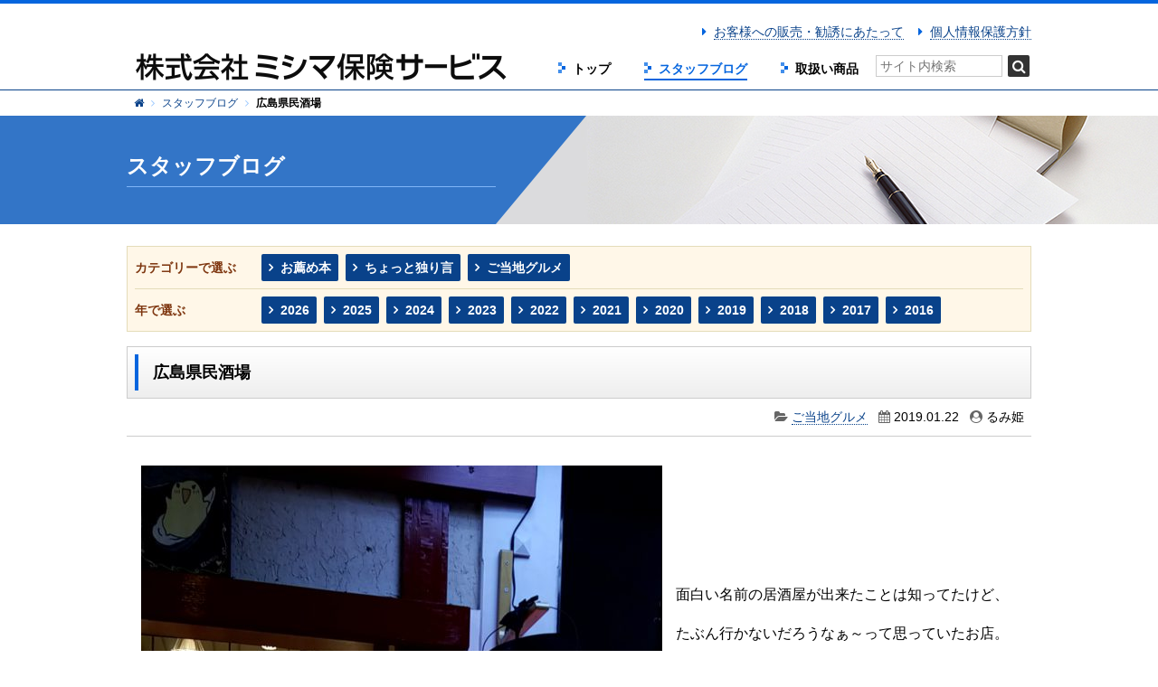

--- FILE ---
content_type: text/html; charset=UTF-8
request_url: https://www.kusunoki-shinko.co.jp/blog/2804.html
body_size: 4744
content:
<!DOCTYPE html>
<html lang="ja">

<head>

  <!-- Global site tag (gtag.js) - Google Analytics -->
  <script async src="https://www.googletagmanager.com/gtag/js?id=UA-111923535-1"></script>
  <script>
    window.dataLayer = window.dataLayer || [];

    function gtag() {
      dataLayer.push(arguments);
    }
    gtag('js', new Date());

    gtag('config', 'UA-111923535-1');
  </script>

  <meta charset="utf-8">
  <meta http-equiv="X-UA-Compatible" content="IE=edge">
  <meta name="viewport" content="width=device-width">
  <meta name="description" content="みなさまの安心のパートナーを目指して。">
  <link rel="stylesheet" href="https://maxcdn.bootstrapcdn.com/font-awesome/4.7.0/css/font-awesome.min.css" integrity="sha384-wvfXpqpZZVQGK6TAh5PVlGOfQNHSoD2xbE+QkPxCAFlNEevoEH3Sl0sibVcOQVnN" crossorigin="anonymous">
  <link rel="stylesheet" href="/common/css/style.css">
  <script src="https://code.jquery.com/jquery-2.2.4.min.js" integrity="sha256-BbhdlvQf/xTY9gja0Dq3HiwQF8LaCRTXxZKRutelT44=" crossorigin="anonymous"></script>
  <script src="/common/js/jquery.cookie.js"></script>
  <script src="/common/js/jquery.textresizer.min.js"></script>
  <script src="/common/js/functions.js"></script>
  <title>広島県民酒場 | 株式会社ミシマ保険サービス</title>
<meta name='robots' content='max-image-preview:large' />
<link rel='dns-prefetch' href='//s.w.org' />
<link rel='stylesheet' id='wp-block-library-css'  href='https://www.kusunoki-shinko.co.jp/wp-includes/css/dist/block-library/style.min.css' type='text/css' media='all' />
<link rel="https://api.w.org/" href="https://www.kusunoki-shinko.co.jp/wp-json/" /><link rel="alternate" type="application/json" href="https://www.kusunoki-shinko.co.jp/wp-json/wp/v2/posts/2804" /><link rel="EditURI" type="application/rsd+xml" title="RSD" href="https://www.kusunoki-shinko.co.jp/xmlrpc.php?rsd" />
<link rel="canonical" href="https://www.kusunoki-shinko.co.jp/blog/2804.html" />
<link rel='shortlink' href='https://www.kusunoki-shinko.co.jp/?p=2804' />
<link rel="alternate" type="application/json+oembed" href="https://www.kusunoki-shinko.co.jp/wp-json/oembed/1.0/embed?url=https%3A%2F%2Fwww.kusunoki-shinko.co.jp%2Fblog%2F2804.html" />
<link rel="alternate" type="text/xml+oembed" href="https://www.kusunoki-shinko.co.jp/wp-json/oembed/1.0/embed?url=https%3A%2F%2Fwww.kusunoki-shinko.co.jp%2Fblog%2F2804.html&#038;format=xml" />
</head>

<body>
  <!--HEADER -->
  <header id="header" class="resize">
    <div class="inner-box">
      <section class="site-title">
        <h1><a href="/"><img src="/common/img/logo_new.png" alt="株式会社ミシマ保険サービス"></a></h1>
      </section>
      <section id="menu">
        <section class="sub-menu">
          <nav class="sub-menu__links">
            <ul>
              <li><a href="/notice/">お客様への販売・勧誘にあたって</a></li>
              <li><a href="/privacy/">個人情報保護方針</a></li>
            </ul>
          </nav>
          <section class="sub-menu__tools">
            <nav class="global-menu">
                                              <ul>
                  <li><a href="/" >トップ</a></li>
                  <li><a href="/blog/"  class="active">スタッフブログ</a></li>
                  <li><a href="/service/" >取扱い商品</a></li>
                </ul>
                          </nav>
            <section class="sub-menu__search">
              <form role="search" method="get" id="searchform" class="searchform" action="https://www.kusunoki-shinko.co.jp">
  <label for="s"><input type="search" name="s" id="s" value="" placeholder="サイト内検索"></label><button type="submit" id="searchsubmit"><i class="fa fa-search" aria-hidden="true"></i></button>
</form>
            </section>
          </section>
        </section>
      </section>
      <div id="nav-toggle">
        <div>
          <span></span>
          <span></span>
          <span></span>
        </div>
      </div>
    </div>
  </header>
  <!-- // HEADER -->

  
		<nav id="pankuzu" class="inner-box resize">
			<ul>
				<li><a href="/"><i class="fa fa-home" aria-hidden="true"></i></a></li>
				<li><a href="/blog/">スタッフブログ</a></li>
				<li>広島県民酒場</li>
			</ul>
		</nav>

		<section id="contents" class="resize">
			<section class="page__title blog">
				<div class="inner-box">
					<h2><span>スタッフブログ</span></h2>
				</div>
			</section>
			<section class="page__container inner-box">
				<nav class="blog__nav mb16">
          <dl>
            <dt>カテゴリーで選ぶ</dt>
            <dd>
							<ul>
									<li class="cat-item cat-item-3"><a href="https://www.kusunoki-shinko.co.jp/blog/category/book">お薦め本</a>
</li>
	<li class="cat-item cat-item-5"><a href="https://www.kusunoki-shinko.co.jp/blog/category/soliloquy">ちょっと独り言</a>
</li>
	<li class="cat-item cat-item-4"><a href="https://www.kusunoki-shinko.co.jp/blog/category/gourmet">ご当地グルメ</a>
</li>
              </ul>
            </dd>
            <dt>年で選ぶ</dt>
            <dd>
              <ul>
                	<li><a href='https://www.kusunoki-shinko.co.jp/blog/date/2026'>2026</a></li>
	<li><a href='https://www.kusunoki-shinko.co.jp/blog/date/2025'>2025</a></li>
	<li><a href='https://www.kusunoki-shinko.co.jp/blog/date/2024'>2024</a></li>
	<li><a href='https://www.kusunoki-shinko.co.jp/blog/date/2023'>2023</a></li>
	<li><a href='https://www.kusunoki-shinko.co.jp/blog/date/2022'>2022</a></li>
	<li><a href='https://www.kusunoki-shinko.co.jp/blog/date/2021'>2021</a></li>
	<li><a href='https://www.kusunoki-shinko.co.jp/blog/date/2020'>2020</a></li>
	<li><a href='https://www.kusunoki-shinko.co.jp/blog/date/2019'>2019</a></li>
	<li><a href='https://www.kusunoki-shinko.co.jp/blog/date/2018'>2018</a></li>
	<li><a href='https://www.kusunoki-shinko.co.jp/blog/date/2017'>2017</a></li>
	<li><a href='https://www.kusunoki-shinko.co.jp/blog/date/2016'>2016</a></li>
              </ul>
            </dd>
          </dl>
        </nav>
				<h3>広島県民酒場</h3>
				<section class="blog__post-info">
										<span class="blog__post-info__cat"><a href="https://www.kusunoki-shinko.co.jp/blog/category/gourmet">ご当地グルメ</a></span>
					<span class="blog__post-info__date">2019.01.22</span>
					<span class="blog__post-info__editor">るみ姫</span>
				</section>
				<section class="blog__post">
					<p><img loading="lazy" width="576" height="1024" class="size-large wp-image-2805 alignleft" alt="" src="https://www.kusunoki-shinko.co.jp/wp-content/uploads/2019/01/20190111_175659163-576x1024.jpg" srcset="https://www.kusunoki-shinko.co.jp/wp-content/uploads/2019/01/20190111_175659163-576x1024.jpg 576w, https://www.kusunoki-shinko.co.jp/wp-content/uploads/2019/01/20190111_175659163-169x300.jpg 169w, https://www.kusunoki-shinko.co.jp/wp-content/uploads/2019/01/20190111_175659163-768x1365.jpg 768w, https://www.kusunoki-shinko.co.jp/wp-content/uploads/2019/01/20190111_175659163.jpg 1080w" sizes="(max-width: 576px) 100vw, 576px" /></p>
<p>&nbsp;</p>
<p>&nbsp;</p>
<p>&nbsp;</p>
<p>面白い名前の居酒屋が出来たことは知ってたけど、</p>
<p>たぶん行かないだろうなぁ～って思っていたお店。</p>
<p>友達が予約したので行ってきました。</p>
<p><br style="clear: both;" />メニューには、広島名物がたくさん。</p>
<p><img loading="lazy" width="1024" height="576" class="alignnone size-large wp-image-2806" alt="" src="https://www.kusunoki-shinko.co.jp/wp-content/uploads/2019/01/20190111_180016478-1024x576.jpg" srcset="https://www.kusunoki-shinko.co.jp/wp-content/uploads/2019/01/20190111_180016478-1024x576.jpg 1024w, https://www.kusunoki-shinko.co.jp/wp-content/uploads/2019/01/20190111_180016478-300x169.jpg 300w, https://www.kusunoki-shinko.co.jp/wp-content/uploads/2019/01/20190111_180016478-768x432.jpg 768w, https://www.kusunoki-shinko.co.jp/wp-content/uploads/2019/01/20190111_180016478.jpg 1920w" sizes="(max-width: 1024px) 100vw, 1024px" /></p>
<p><br style="clear: both;" /><img loading="lazy" width="576" height="1024" class="size-large wp-image-2807 alignright" alt="" src="https://www.kusunoki-shinko.co.jp/wp-content/uploads/2019/01/20190111_180219669-576x1024.jpg" srcset="https://www.kusunoki-shinko.co.jp/wp-content/uploads/2019/01/20190111_180219669-576x1024.jpg 576w, https://www.kusunoki-shinko.co.jp/wp-content/uploads/2019/01/20190111_180219669-169x300.jpg 169w, https://www.kusunoki-shinko.co.jp/wp-content/uploads/2019/01/20190111_180219669-768x1365.jpg 768w, https://www.kusunoki-shinko.co.jp/wp-content/uploads/2019/01/20190111_180219669.jpg 1080w" sizes="(max-width: 576px) 100vw, 576px" /></p>
<p>&nbsp;</p>
<p>&nbsp;</p>
<p>&nbsp;</p>
<p>&nbsp;</p>
<p>&nbsp;</p>
<p>&nbsp;</p>
<p>飲み放題が120分1600円と聞き、</p>
<p>絶対に飲み放題にする～といってビールからスタート。</p>
<p>アサヒスーパードライでないのが残念&#8230;</p>
<p>&nbsp;</p>
<p><br style="clear: both;" /></p>
<p>つき出し&#8230;。何かわからなかったけど、まぁまぁ美味しかったです。</p>
<p><img loading="lazy" width="1024" height="576" class="alignnone size-large wp-image-2809" alt="" src="https://www.kusunoki-shinko.co.jp/wp-content/uploads/2019/01/20190111_180327961-1024x576.jpg" srcset="https://www.kusunoki-shinko.co.jp/wp-content/uploads/2019/01/20190111_180327961-1024x576.jpg 1024w, https://www.kusunoki-shinko.co.jp/wp-content/uploads/2019/01/20190111_180327961-300x169.jpg 300w, https://www.kusunoki-shinko.co.jp/wp-content/uploads/2019/01/20190111_180327961-768x432.jpg 768w, https://www.kusunoki-shinko.co.jp/wp-content/uploads/2019/01/20190111_180327961.jpg 1920w" sizes="(max-width: 1024px) 100vw, 1024px" /></p>
<p><br style="clear: both;" /></p>
<p>&nbsp;</p>
<p>生たこポン酢。ポン酢好き、タコ好きな私は、メニューにあると必ず頼んでしまいます。</p>
<p><img loading="lazy" width="1024" height="576" class="alignnone size-large wp-image-2808" alt="" src="https://www.kusunoki-shinko.co.jp/wp-content/uploads/2019/01/20190111_180305182-1024x576.jpg" srcset="https://www.kusunoki-shinko.co.jp/wp-content/uploads/2019/01/20190111_180305182-1024x576.jpg 1024w, https://www.kusunoki-shinko.co.jp/wp-content/uploads/2019/01/20190111_180305182-300x169.jpg 300w, https://www.kusunoki-shinko.co.jp/wp-content/uploads/2019/01/20190111_180305182-768x432.jpg 768w, https://www.kusunoki-shinko.co.jp/wp-content/uploads/2019/01/20190111_180305182.jpg 1920w" sizes="(max-width: 1024px) 100vw, 1024px" /></p>
<p><br style="clear: both;" /></p>
<p>酢牡蠣。</p>
<p>居酒屋で酢牡蠣を頼んでも、ボイルされていたりするから、注文前に店員さんに確認した私。</p>
<p>生だというから、頼んでみました。</p>
<p>そして、めっちゃ美味しかった～!!</p>
<p><img loading="lazy" width="1024" height="576" class="alignnone size-large wp-image-2810" alt="" src="https://www.kusunoki-shinko.co.jp/wp-content/uploads/2019/01/20190111_180445555-1024x576.jpg" srcset="https://www.kusunoki-shinko.co.jp/wp-content/uploads/2019/01/20190111_180445555-1024x576.jpg 1024w, https://www.kusunoki-shinko.co.jp/wp-content/uploads/2019/01/20190111_180445555-300x169.jpg 300w, https://www.kusunoki-shinko.co.jp/wp-content/uploads/2019/01/20190111_180445555-768x432.jpg 768w, https://www.kusunoki-shinko.co.jp/wp-content/uploads/2019/01/20190111_180445555.jpg 1920w" sizes="(max-width: 1024px) 100vw, 1024px" /></p>
<p><br style="clear: both;" /></p>
<p>ガンス。</p>
<p>広島名物だということは知っているのですが、</p>
<p>我が家では食卓に並ぶことがなかったので、広島名物だと言われてもピンときません。</p>
<p>一口食べて、みんなは「美味しい～!!」って言うけれど、私は「普通～」って感じです。</p>
<p>なので、自ら注文することはありません(笑)</p>
<p><img loading="lazy" width="1024" height="576" class="alignnone size-large wp-image-2812" alt="" src="https://www.kusunoki-shinko.co.jp/wp-content/uploads/2019/01/20190111_180952735-1024x576.jpg" srcset="https://www.kusunoki-shinko.co.jp/wp-content/uploads/2019/01/20190111_180952735-1024x576.jpg 1024w, https://www.kusunoki-shinko.co.jp/wp-content/uploads/2019/01/20190111_180952735-300x169.jpg 300w, https://www.kusunoki-shinko.co.jp/wp-content/uploads/2019/01/20190111_180952735-768x432.jpg 768w, https://www.kusunoki-shinko.co.jp/wp-content/uploads/2019/01/20190111_180952735.jpg 1920w" sizes="(max-width: 1024px) 100vw, 1024px" /></p>
<p><br style="clear: both;" /></p>
<p>ホルモンの天ぷら。</p>
<p>ナイフ付きで出てきてビックリ!!</p>
<p><img loading="lazy" width="1024" height="576" class="alignnone size-large wp-image-2813" alt="" src="https://www.kusunoki-shinko.co.jp/wp-content/uploads/2019/01/20190111_181244712-1024x576.jpg" srcset="https://www.kusunoki-shinko.co.jp/wp-content/uploads/2019/01/20190111_181244712-1024x576.jpg 1024w, https://www.kusunoki-shinko.co.jp/wp-content/uploads/2019/01/20190111_181244712-300x169.jpg 300w, https://www.kusunoki-shinko.co.jp/wp-content/uploads/2019/01/20190111_181244712-768x432.jpg 768w, https://www.kusunoki-shinko.co.jp/wp-content/uploads/2019/01/20190111_181244712.jpg 1920w" sizes="(max-width: 1024px) 100vw, 1024px" /></p>
<p>&nbsp;</p>
<p><img loading="lazy" width="1024" height="576" class="alignnone size-large wp-image-2814" alt="" src="https://www.kusunoki-shinko.co.jp/wp-content/uploads/2019/01/20190111_181254603-1024x576.jpg" srcset="https://www.kusunoki-shinko.co.jp/wp-content/uploads/2019/01/20190111_181254603-1024x576.jpg 1024w, https://www.kusunoki-shinko.co.jp/wp-content/uploads/2019/01/20190111_181254603-300x169.jpg 300w, https://www.kusunoki-shinko.co.jp/wp-content/uploads/2019/01/20190111_181254603-768x432.jpg 768w, https://www.kusunoki-shinko.co.jp/wp-content/uploads/2019/01/20190111_181254603.jpg 1920w" sizes="(max-width: 1024px) 100vw, 1024px" /></p>
<p>そして、このナイフの切れ味が悪すぎ～</p>
<p>なので、こんなふうに衣と身がバラバラになっちゃいました。</p>
<p><img loading="lazy" width="1024" height="576" class="alignnone size-large wp-image-2815" alt="" src="https://www.kusunoki-shinko.co.jp/wp-content/uploads/2019/01/20190111_181320402-1024x576.jpg" srcset="https://www.kusunoki-shinko.co.jp/wp-content/uploads/2019/01/20190111_181320402-1024x576.jpg 1024w, https://www.kusunoki-shinko.co.jp/wp-content/uploads/2019/01/20190111_181320402-300x169.jpg 300w, https://www.kusunoki-shinko.co.jp/wp-content/uploads/2019/01/20190111_181320402-768x432.jpg 768w, https://www.kusunoki-shinko.co.jp/wp-content/uploads/2019/01/20190111_181320402.jpg 1920w" sizes="(max-width: 1024px) 100vw, 1024px" /></p>
<p>でも、味は最高でしたよ!!</p>
<p><br style="clear: both;" /><img loading="lazy" width="576" height="1024" class="size-large wp-image-2816 alignleft" alt="" src="https://www.kusunoki-shinko.co.jp/wp-content/uploads/2019/01/20190111_182753199-576x1024.jpg" srcset="https://www.kusunoki-shinko.co.jp/wp-content/uploads/2019/01/20190111_182753199-576x1024.jpg 576w, https://www.kusunoki-shinko.co.jp/wp-content/uploads/2019/01/20190111_182753199-169x300.jpg 169w, https://www.kusunoki-shinko.co.jp/wp-content/uploads/2019/01/20190111_182753199-768x1365.jpg 768w, https://www.kusunoki-shinko.co.jp/wp-content/uploads/2019/01/20190111_182753199.jpg 1080w" sizes="(max-width: 576px) 100vw, 576px" /></p>
<p>&nbsp;</p>
<p>&nbsp;</p>
<p>&nbsp;</p>
<p>&nbsp;</p>
<p>&nbsp;</p>
<p>私の大好きな 細いポテトフライなのに&#8230;</p>
<p>何故かあまり美味しくありませんでした。</p>
<p>揚げ方の問題なのかなぁ???</p>
<p>&nbsp;</p>
<p><br style="clear: both;" /></p>
<p>〆に音戸ちりめんと広島菜の炒飯を頼みました。</p>
<p>飲む時に米を食べるから太るんだとわかっていても辞められない(笑)</p>
<p>味は、普通でした。</p>
<p><img loading="lazy" width="1024" height="576" class="alignnone size-large wp-image-2817" alt="" src="https://www.kusunoki-shinko.co.jp/wp-content/uploads/2019/01/20190111_191719235-1024x576.jpg" srcset="https://www.kusunoki-shinko.co.jp/wp-content/uploads/2019/01/20190111_191719235-1024x576.jpg 1024w, https://www.kusunoki-shinko.co.jp/wp-content/uploads/2019/01/20190111_191719235-300x169.jpg 300w, https://www.kusunoki-shinko.co.jp/wp-content/uploads/2019/01/20190111_191719235-768x432.jpg 768w, https://www.kusunoki-shinko.co.jp/wp-content/uploads/2019/01/20190111_191719235.jpg 1920w" sizes="(max-width: 1024px) 100vw, 1024px" /></p>
<p><br style="clear: both;" /></p>
<p>この店、普通の居酒屋ですが、ホルモンの天ぷらと酢牡蠣は最高に美味しかったですよ。</p>
<p>機会があれば行ってみては???</p>
<h4>お店情報</h4>
<p>店名　広島県民酒場</p>
<p>住所　広島市中区大手町３-1-8 B1F</p>
<p>電話　050-5289-8813</p>
<p>営業時間　月～金、祝前日: 11:30～14:00　17:00～翌0:00<br />　　　　　土、日、祝日: 17:00～翌0:00</p>
				</section>
				<nav class="blog__post-nav">
					<ul>
						<li class="prev"><a href="https://www.kusunoki-shinko.co.jp/blog/2749.html" rel="prev">連休の過ごし方⑩</a></li>
						<li class="next"><a href="https://www.kusunoki-shinko.co.jp/blog/2765.html" rel="next">連休の過ごし方⑪</a></li>
					</ul>
				</nav>
			</section>
		</section>


    <!-- FOOTER -->
    <footer id="footer" class="resize">
      <!-- PAGE TOP -->
      <a href="#" class="page-top"><i class="fa fa-angle-up"></i></a>
      <!-- // PAGE TOP -->
      <nav class="inner-box">
        <ul class="footer-menu">
          <li><a href="/">トップ</a></li>
          <li><a href="/blog/">スタッフブログ</a></li>
          <li><a href="/service/">取扱い商品</a></li>
          <li><a href="/notice/">お客様への販売・勧誘にあたって</a></li>
          <li><a href="/privacy/">個人情報保護方針</a></li>
          <li><a href="/sitemap/">サイトマップ</a></li>
        </ul>
      </nav>
      <section class="copyright">
        <div class="inner-box">
          <small>&copy; 2025 Mishima insurance service Co.,Ltd.</small>
        </div>
      </section>
    </footer>
    <!-- // FOOTER -->
    <script type='text/javascript' src='https://www.kusunoki-shinko.co.jp/wp-includes/js/wp-embed.min.js' id='wp-embed-js'></script>
    </body>

    </html>